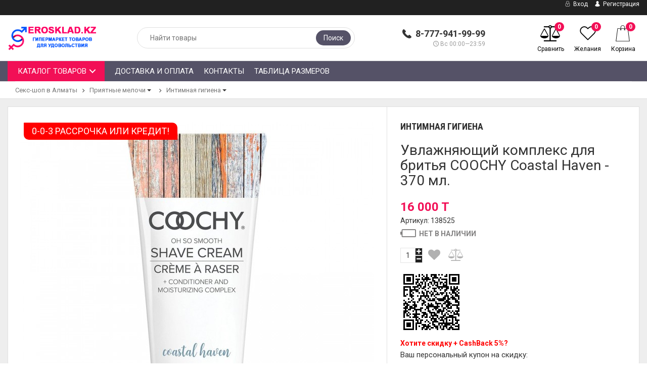

--- FILE ---
content_type: text/css
request_url: https://erosklad.kz/wa-data/public/site/themes/epika/assets/main/reviews.css?v1.3.0.1768942072
body_size: 1184
content:
@media only screen and (min-width: 320px) {
@media -sass-debug-info{filename{font-family:file\:\/\/D\:\/xamp\/htdocs\/ep\/wa-data\/public\/site\/themes\/epika\/assets\/main\/reviews\.scss}line{font-family:\000033}}
  .reviw-tab-content {
    display: flex;
    flex-flow: row wrap; }
@media -sass-debug-info{filename{font-family:file\:\/\/D\:\/xamp\/htdocs\/ep\/wa-data\/public\/site\/themes\/epika\/assets\/main\/reviews\.scss}line{font-family:\000037}}
    .reviw-tab-content .reviews-section {
      width: 100%;
      order: 2; }
@media -sass-debug-info{filename{font-family:file\:\/\/D\:\/xamp\/htdocs\/ep\/wa-data\/public\/site\/themes\/epika\/assets\/main\/reviews\.scss}line{font-family:\0000312}}
    .reviw-tab-content .rate-section {
      order: 1;
      width: 100%; } }
@media only screen and (min-width: 1390px) {
@media -sass-debug-info{filename{font-family:file\:\/\/D\:\/xamp\/htdocs\/ep\/wa-data\/public\/site\/themes\/epika\/assets\/main\/reviews\.scss}line{font-family:\0000321}}
  .reviw-tab-content {
    display: flex; }
@media -sass-debug-info{filename{font-family:file\:\/\/D\:\/xamp\/htdocs\/ep\/wa-data\/public\/site\/themes\/epika\/assets\/main\/reviews\.scss}line{font-family:\0000324}}
    .reviw-tab-content .reviews-section {
      width: 50%;
      order: 1; }
@media -sass-debug-info{filename{font-family:file\:\/\/D\:\/xamp\/htdocs\/ep\/wa-data\/public\/site\/themes\/epika\/assets\/main\/reviews\.scss}line{font-family:\0000329}}
    .reviw-tab-content .rate-section {
      order: 2;
      width: 50%; } }
@media -sass-debug-info{filename{font-family:file\:\/\/D\:\/xamp\/htdocs\/ep\/wa-data\/public\/site\/themes\/epika\/assets\/main\/reviews\.scss}line{font-family:\0000336}}
.comment-form {
  max-width: 515px;
  display: none; }
@media -sass-debug-info{filename{font-family:file\:\/\/D\:\/xamp\/htdocs\/ep\/wa-data\/public\/site\/themes\/epika\/assets\/main\/reviews\.scss}line{font-family:\0000341}}
  .comment-form .userpic {
    border-radius: 50px; }
@media -sass-debug-info{filename{font-family:file\:\/\/D\:\/xamp\/htdocs\/ep\/wa-data\/public\/site\/themes\/epika\/assets\/main\/reviews\.scss}line{font-family:\0000345}}
  .comment-form .wa-form {
    padding: 0; }
@media -sass-debug-info{filename{font-family:file\:\/\/D\:\/xamp\/htdocs\/ep\/wa-data\/public\/site\/themes\/epika\/assets\/main\/reviews\.scss}line{font-family:\0000349}}
    .comment-form .wa-form .rate i.star, .comment-form .wa-form .rate i.star-empty, .comment-form .wa-form .rate i.star-hover {
      display: inline-block;
      font: normal normal normal 26px/1 icons;
      font-size: inherit;
      text-rendering: auto;
      -webkit-font-smoothing: antialiased; }
@media -sass-debug-info{filename{font-family:file\:\/\/D\:\/xamp\/htdocs\/ep\/wa-data\/public\/site\/themes\/epika\/assets\/main\/reviews\.scss}line{font-family:\0000356}}
    .comment-form .wa-form .rate i.star:before, .comment-form .wa-form .rate i.star-empty:before, .comment-form .wa-form .rate i.star-hover:before {
      content: '\e828'; }
@media -sass-debug-info{filename{font-family:file\:\/\/D\:\/xamp\/htdocs\/ep\/wa-data\/public\/site\/themes\/epika\/assets\/main\/reviews\.scss}line{font-family:\0000361}}
  .comment-form .c_close {
    float: right;
    color: red; }
@media -sass-debug-info{filename{font-family:file\:\/\/D\:\/xamp\/htdocs\/ep\/wa-data\/public\/site\/themes\/epika\/assets\/main\/reviews\.scss}line{font-family:\0000367}}
  .comment-form .rate-clear:hover {
    text-decoration: none; }
@media -sass-debug-info{filename{font-family:file\:\/\/D\:\/xamp\/htdocs\/ep\/wa-data\/public\/site\/themes\/epika\/assets\/main\/reviews\.scss}line{font-family:\0000371}}
  .comment-form .rate-clear .button {
    height: auto;
    border: none; }
@media -sass-debug-info{filename{font-family:file\:\/\/D\:\/xamp\/htdocs\/ep\/wa-data\/public\/site\/themes\/epika\/assets\/main\/reviews\.scss}line{font-family:\0000377}}
  .comment-form .button {
    border: none;
    outline: 0;
    height: auto; }
@media -sass-debug-info{filename{font-family:file\:\/\/D\:\/xamp\/htdocs\/ep\/wa-data\/public\/site\/themes\/epika\/assets\/main\/reviews\.scss}line{font-family:\0000385}}
  .comment-form .wa-auth-adapters {
    margin-bottom: 15px; }
@media -sass-debug-info{filename{font-family:file\:\/\/D\:\/xamp\/htdocs\/ep\/wa-data\/public\/site\/themes\/epika\/assets\/main\/reviews\.scss}line{font-family:\0000388}}
    .comment-form .wa-auth-adapters ul li {
      margin-right: 8px; }
@media -sass-debug-info{filename{font-family:file\:\/\/D\:\/xamp\/htdocs\/ep\/wa-data\/public\/site\/themes\/epika\/assets\/main\/reviews\.scss}line{font-family:\0000399}}
  .comment-form .rate:hover {
    text-decoration: none; }
@media -sass-debug-info{filename{font-family:file\:\/\/D\:\/xamp\/htdocs\/ep\/wa-data\/public\/site\/themes\/epika\/assets\/main\/reviews\.scss}line{font-family:\00003103}}
  .comment-form .rate i {
    margin-right: 3px;
    font-size: 26px; }
@media -sass-debug-info{filename{font-family:file\:\/\/D\:\/xamp\/htdocs\/ep\/wa-data\/public\/site\/themes\/epika\/assets\/main\/reviews\.scss}line{font-family:\00003108}}
  .comment-form .rate i.star-empty {
    color: #ffc107; }
@media -sass-debug-info{filename{font-family:file\:\/\/D\:\/xamp\/htdocs\/ep\/wa-data\/public\/site\/themes\/epika\/assets\/main\/reviews\.scss}line{font-family:\00003112}}
  .comment-form .rate i.star-hover {
    color: orangered; }
@media -sass-debug-info{filename{font-family:file\:\/\/D\:\/xamp\/htdocs\/ep\/wa-data\/public\/site\/themes\/epika\/assets\/main\/reviews\.scss}line{font-family:\00003116}}
  .comment-form .rate i.star {
    color: orangered; }

@media -sass-debug-info{filename{font-family:file\:\/\/D\:\/xamp\/htdocs\/ep\/wa-data\/public\/site\/themes\/epika\/assets\/main\/reviews\.scss}line{font-family:\00003123}}
.comments-branch li {
  list-style: none;
  margin-bottom: 30px; }
@media -sass-debug-info{filename{font-family:file\:\/\/D\:\/xamp\/htdocs\/ep\/wa-data\/public\/site\/themes\/epika\/assets\/main\/reviews\.scss}line{font-family:\00003127}}
  .comments-branch li .reviews-branch {
    margin-left: 30px; }
@media -sass-debug-info{filename{font-family:file\:\/\/D\:\/xamp\/htdocs\/ep\/wa-data\/public\/site\/themes\/epika\/assets\/main\/reviews\.scss}line{font-family:\00003132}}
.comments-branch .show_more_answers {
  border: none;
  display: block;
  background: snow;
  font-weight: 600;
  margin-left: 54px;
  margin-top: -30px;
  color: #ff4500;
  font-size: 12px; }
@media -sass-debug-info{filename{font-family:file\:\/\/D\:\/xamp\/htdocs\/ep\/wa-data\/public\/site\/themes\/epika\/assets\/main\/reviews\.scss}line{font-family:\00003143}}
.comments-branch .hidden-answers {
  display: none; }
@media -sass-debug-info{filename{font-family:file\:\/\/D\:\/xamp\/htdocs\/ep\/wa-data\/public\/site\/themes\/epika\/assets\/main\/reviews\.scss}line{font-family:\00003147}}
.comments-branch .review-title {
  font-size: 14px;
  font-style: italic; }
@media -sass-debug-info{filename{font-family:file\:\/\/D\:\/xamp\/htdocs\/ep\/wa-data\/public\/site\/themes\/epika\/assets\/main\/reviews\.scss}line{font-family:\00003152}}
.comments-branch figure.review {
  display: flex;
  margin-bottom: 15px;
  min-height: inherit;
  padding-left: 0; }
@media -sass-debug-info{filename{font-family:file\:\/\/D\:\/xamp\/htdocs\/ep\/wa-data\/public\/site\/themes\/epika\/assets\/main\/reviews\.scss}line{font-family:\00003159}}
.comments-branch .comment {
  width: 90%; }
@media -sass-debug-info{filename{font-family:file\:\/\/D\:\/xamp\/htdocs\/ep\/wa-data\/public\/site\/themes\/epika\/assets\/main\/reviews\.scss}line{font-family:\00003163}}
.comments-branch .user-pic {
  width: 60px; }
@media -sass-debug-info{filename{font-family:file\:\/\/D\:\/xamp\/htdocs\/ep\/wa-data\/public\/site\/themes\/epika\/assets\/main\/reviews\.scss}line{font-family:\00003166}}
  .comments-branch .user-pic i {
    width: 38px;
    height: 38px;
    border-radius: 50%;
    background-size: cover;
    display: flex;
    align-items: center;
    justify-content: center;
    color: white;
    font-family: Roboto;
    font-weight: 100; }
@media -sass-debug-info{filename{font-family:file\:\/\/D\:\/xamp\/htdocs\/ep\/wa-data\/public\/site\/themes\/epika\/assets\/main\/reviews\.scss}line{font-family:\00003180}}
.comments-branch .staff {
  font-size: 12px;
  line-height: 12px;
  padding: 2px 4px;
  border-radius: 2px;
  display: inline-block;
  background: orangered;
  color: white; }
@media -sass-debug-info{filename{font-family:file\:\/\/D\:\/xamp\/htdocs\/ep\/wa-data\/public\/site\/themes\/epika\/assets\/main\/reviews\.scss}line{font-family:\00003191}}
.comments-branch .actions .review-reply {
  color: grey;
  font-size: 13px; }
@media -sass-debug-info{filename{font-family:file\:\/\/D\:\/xamp\/htdocs\/ep\/wa-data\/public\/site\/themes\/epika\/assets\/main\/reviews\.scss}line{font-family:\00003195}}
  .comments-branch .actions .review-reply:hover {
    text-decoration: none; }
@media -sass-debug-info{filename{font-family:file\:\/\/D\:\/xamp\/htdocs\/ep\/wa-data\/public\/site\/themes\/epika\/assets\/main\/reviews\.scss}line{font-family:\00003199}}
  .comments-branch .actions .review-reply span {
    font-size: 12px;
    font-weight: 600;
    text-transform: capitalize; }
@media -sass-debug-info{filename{font-family:file\:\/\/D\:\/xamp\/htdocs\/ep\/wa-data\/public\/site\/themes\/epika\/assets\/main\/reviews\.scss}line{font-family:\00003207}}
.comments-branch .summary {
  margin-bottom: 10px; }
@media -sass-debug-info{filename{font-family:file\:\/\/D\:\/xamp\/htdocs\/ep\/wa-data\/public\/site\/themes\/epika\/assets\/main\/reviews\.scss}line{font-family:\00003211}}
  .comments-branch .summary .username {
    font-size: 14px;
    font-weight: 600; }
@media -sass-debug-info{filename{font-family:file\:\/\/D\:\/xamp\/htdocs\/ep\/wa-data\/public\/site\/themes\/epika\/assets\/main\/reviews\.scss}line{font-family:\00003216}}
  .comments-branch .summary .date {
    color: #9e9e9e;
    font-size: 12px; }
@media -sass-debug-info{filename{font-family:file\:\/\/D\:\/xamp\/htdocs\/ep\/wa-data\/public\/site\/themes\/epika\/assets\/main\/reviews\.scss}line{font-family:\00003223}}
.comments-branch .reviewRating i {
  color: orangered; }

@media -sass-debug-info{filename{font-family:file\:\/\/D\:\/xamp\/htdocs\/ep\/wa-data\/public\/site\/themes\/epika\/assets\/main\/reviews\.scss}line{font-family:\00003230}}
.rating-distribution .hint {
  font-size: 14px;
  padding-right: 8px;
  font-style: italic; }

@media -sass-debug-info{filename{font-family:file\:\/\/D\:\/xamp\/htdocs\/ep\/wa-data\/public\/site\/themes\/epika\/assets\/main\/reviews\.scss}line{font-family:\00003238}}
.write-comment a {
  font-style: italic;
  color: #FF5722; }

/*# sourceMappingURL=reviews.css.map */
